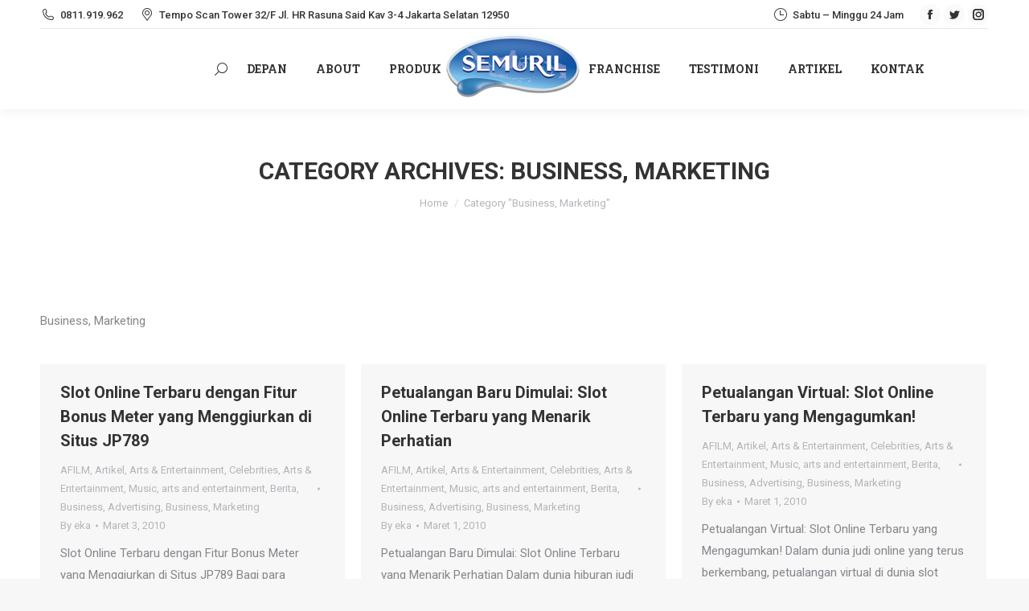

--- FILE ---
content_type: text/html; charset=UTF-8
request_url: https://semuril.com/category/businessmarketing/
body_size: 13614
content:
<!DOCTYPE html>
<!--[if !(IE 6) | !(IE 7) | !(IE 8)  ]><!-->
<html lang="id" class="no-js">
<!--<![endif]-->
<head>
	<meta charset="UTF-8" />
		<meta name="viewport" content="width=device-width, initial-scale=1, maximum-scale=1, user-scalable=0">
		<meta name="theme-color" content="#1ebbf0"/>	<link rel="profile" href="https://gmpg.org/xfn/11" />
	<title>Business, Marketing &#8211; SEMURIL</title>
<meta name='robots' content='max-image-preview:large' />
<link rel='dns-prefetch' href='//maps.googleapis.com' />
<link rel='dns-prefetch' href='//fonts.googleapis.com' />
<link rel="alternate" type="application/rss+xml" title="SEMURIL &raquo; Feed" href="https://semuril.com/feed/" />
<link rel="alternate" type="application/rss+xml" title="SEMURIL &raquo; Umpan Komentar" href="https://semuril.com/comments/feed/" />
<link rel="alternate" type="application/rss+xml" title="SEMURIL &raquo; Business, Marketing Umpan Kategori" href="https://semuril.com/category/businessmarketing/feed/" />
<script type="text/javascript">
window._wpemojiSettings = {"baseUrl":"https:\/\/s.w.org\/images\/core\/emoji\/14.0.0\/72x72\/","ext":".png","svgUrl":"https:\/\/s.w.org\/images\/core\/emoji\/14.0.0\/svg\/","svgExt":".svg","source":{"concatemoji":"https:\/\/semuril.com\/wp-includes\/js\/wp-emoji-release.min.js?ver=312b2a9403bc50e9202aa24e5d3de228"}};
/*! This file is auto-generated */
!function(i,n){var o,s,e;function c(e){try{var t={supportTests:e,timestamp:(new Date).valueOf()};sessionStorage.setItem(o,JSON.stringify(t))}catch(e){}}function p(e,t,n){e.clearRect(0,0,e.canvas.width,e.canvas.height),e.fillText(t,0,0);var t=new Uint32Array(e.getImageData(0,0,e.canvas.width,e.canvas.height).data),r=(e.clearRect(0,0,e.canvas.width,e.canvas.height),e.fillText(n,0,0),new Uint32Array(e.getImageData(0,0,e.canvas.width,e.canvas.height).data));return t.every(function(e,t){return e===r[t]})}function u(e,t,n){switch(t){case"flag":return n(e,"\ud83c\udff3\ufe0f\u200d\u26a7\ufe0f","\ud83c\udff3\ufe0f\u200b\u26a7\ufe0f")?!1:!n(e,"\ud83c\uddfa\ud83c\uddf3","\ud83c\uddfa\u200b\ud83c\uddf3")&&!n(e,"\ud83c\udff4\udb40\udc67\udb40\udc62\udb40\udc65\udb40\udc6e\udb40\udc67\udb40\udc7f","\ud83c\udff4\u200b\udb40\udc67\u200b\udb40\udc62\u200b\udb40\udc65\u200b\udb40\udc6e\u200b\udb40\udc67\u200b\udb40\udc7f");case"emoji":return!n(e,"\ud83e\udef1\ud83c\udffb\u200d\ud83e\udef2\ud83c\udfff","\ud83e\udef1\ud83c\udffb\u200b\ud83e\udef2\ud83c\udfff")}return!1}function f(e,t,n){var r="undefined"!=typeof WorkerGlobalScope&&self instanceof WorkerGlobalScope?new OffscreenCanvas(300,150):i.createElement("canvas"),a=r.getContext("2d",{willReadFrequently:!0}),o=(a.textBaseline="top",a.font="600 32px Arial",{});return e.forEach(function(e){o[e]=t(a,e,n)}),o}function t(e){var t=i.createElement("script");t.src=e,t.defer=!0,i.head.appendChild(t)}"undefined"!=typeof Promise&&(o="wpEmojiSettingsSupports",s=["flag","emoji"],n.supports={everything:!0,everythingExceptFlag:!0},e=new Promise(function(e){i.addEventListener("DOMContentLoaded",e,{once:!0})}),new Promise(function(t){var n=function(){try{var e=JSON.parse(sessionStorage.getItem(o));if("object"==typeof e&&"number"==typeof e.timestamp&&(new Date).valueOf()<e.timestamp+604800&&"object"==typeof e.supportTests)return e.supportTests}catch(e){}return null}();if(!n){if("undefined"!=typeof Worker&&"undefined"!=typeof OffscreenCanvas&&"undefined"!=typeof URL&&URL.createObjectURL&&"undefined"!=typeof Blob)try{var e="postMessage("+f.toString()+"("+[JSON.stringify(s),u.toString(),p.toString()].join(",")+"));",r=new Blob([e],{type:"text/javascript"}),a=new Worker(URL.createObjectURL(r),{name:"wpTestEmojiSupports"});return void(a.onmessage=function(e){c(n=e.data),a.terminate(),t(n)})}catch(e){}c(n=f(s,u,p))}t(n)}).then(function(e){for(var t in e)n.supports[t]=e[t],n.supports.everything=n.supports.everything&&n.supports[t],"flag"!==t&&(n.supports.everythingExceptFlag=n.supports.everythingExceptFlag&&n.supports[t]);n.supports.everythingExceptFlag=n.supports.everythingExceptFlag&&!n.supports.flag,n.DOMReady=!1,n.readyCallback=function(){n.DOMReady=!0}}).then(function(){return e}).then(function(){var e;n.supports.everything||(n.readyCallback(),(e=n.source||{}).concatemoji?t(e.concatemoji):e.wpemoji&&e.twemoji&&(t(e.twemoji),t(e.wpemoji)))}))}((window,document),window._wpemojiSettings);
</script>
<style type="text/css">
img.wp-smiley,
img.emoji {
	display: inline !important;
	border: none !important;
	box-shadow: none !important;
	height: 1em !important;
	width: 1em !important;
	margin: 0 0.07em !important;
	vertical-align: -0.1em !important;
	background: none !important;
	padding: 0 !important;
}
</style>
	<link rel='stylesheet' id='wp-block-library-css' href='https://semuril.com/wp-includes/css/dist/block-library/style.min.css?ver=312b2a9403bc50e9202aa24e5d3de228' type='text/css' media='all' />
<style id='wp-block-library-theme-inline-css' type='text/css'>
.wp-block-audio figcaption{color:#555;font-size:13px;text-align:center}.is-dark-theme .wp-block-audio figcaption{color:hsla(0,0%,100%,.65)}.wp-block-audio{margin:0 0 1em}.wp-block-code{border:1px solid #ccc;border-radius:4px;font-family:Menlo,Consolas,monaco,monospace;padding:.8em 1em}.wp-block-embed figcaption{color:#555;font-size:13px;text-align:center}.is-dark-theme .wp-block-embed figcaption{color:hsla(0,0%,100%,.65)}.wp-block-embed{margin:0 0 1em}.blocks-gallery-caption{color:#555;font-size:13px;text-align:center}.is-dark-theme .blocks-gallery-caption{color:hsla(0,0%,100%,.65)}.wp-block-image figcaption{color:#555;font-size:13px;text-align:center}.is-dark-theme .wp-block-image figcaption{color:hsla(0,0%,100%,.65)}.wp-block-image{margin:0 0 1em}.wp-block-pullquote{border-bottom:4px solid;border-top:4px solid;color:currentColor;margin-bottom:1.75em}.wp-block-pullquote cite,.wp-block-pullquote footer,.wp-block-pullquote__citation{color:currentColor;font-size:.8125em;font-style:normal;text-transform:uppercase}.wp-block-quote{border-left:.25em solid;margin:0 0 1.75em;padding-left:1em}.wp-block-quote cite,.wp-block-quote footer{color:currentColor;font-size:.8125em;font-style:normal;position:relative}.wp-block-quote.has-text-align-right{border-left:none;border-right:.25em solid;padding-left:0;padding-right:1em}.wp-block-quote.has-text-align-center{border:none;padding-left:0}.wp-block-quote.is-large,.wp-block-quote.is-style-large,.wp-block-quote.is-style-plain{border:none}.wp-block-search .wp-block-search__label{font-weight:700}.wp-block-search__button{border:1px solid #ccc;padding:.375em .625em}:where(.wp-block-group.has-background){padding:1.25em 2.375em}.wp-block-separator.has-css-opacity{opacity:.4}.wp-block-separator{border:none;border-bottom:2px solid;margin-left:auto;margin-right:auto}.wp-block-separator.has-alpha-channel-opacity{opacity:1}.wp-block-separator:not(.is-style-wide):not(.is-style-dots){width:100px}.wp-block-separator.has-background:not(.is-style-dots){border-bottom:none;height:1px}.wp-block-separator.has-background:not(.is-style-wide):not(.is-style-dots){height:2px}.wp-block-table{margin:0 0 1em}.wp-block-table td,.wp-block-table th{word-break:normal}.wp-block-table figcaption{color:#555;font-size:13px;text-align:center}.is-dark-theme .wp-block-table figcaption{color:hsla(0,0%,100%,.65)}.wp-block-video figcaption{color:#555;font-size:13px;text-align:center}.is-dark-theme .wp-block-video figcaption{color:hsla(0,0%,100%,.65)}.wp-block-video{margin:0 0 1em}.wp-block-template-part.has-background{margin-bottom:0;margin-top:0;padding:1.25em 2.375em}
</style>
<style id='classic-theme-styles-inline-css' type='text/css'>
/*! This file is auto-generated */
.wp-block-button__link{color:#fff;background-color:#32373c;border-radius:9999px;box-shadow:none;text-decoration:none;padding:calc(.667em + 2px) calc(1.333em + 2px);font-size:1.125em}.wp-block-file__button{background:#32373c;color:#fff;text-decoration:none}
</style>
<style id='global-styles-inline-css' type='text/css'>
body{--wp--preset--color--black: #000000;--wp--preset--color--cyan-bluish-gray: #abb8c3;--wp--preset--color--white: #FFF;--wp--preset--color--pale-pink: #f78da7;--wp--preset--color--vivid-red: #cf2e2e;--wp--preset--color--luminous-vivid-orange: #ff6900;--wp--preset--color--luminous-vivid-amber: #fcb900;--wp--preset--color--light-green-cyan: #7bdcb5;--wp--preset--color--vivid-green-cyan: #00d084;--wp--preset--color--pale-cyan-blue: #8ed1fc;--wp--preset--color--vivid-cyan-blue: #0693e3;--wp--preset--color--vivid-purple: #9b51e0;--wp--preset--color--accent: #1ebbf0;--wp--preset--color--dark-gray: #111;--wp--preset--color--light-gray: #767676;--wp--preset--gradient--vivid-cyan-blue-to-vivid-purple: linear-gradient(135deg,rgba(6,147,227,1) 0%,rgb(155,81,224) 100%);--wp--preset--gradient--light-green-cyan-to-vivid-green-cyan: linear-gradient(135deg,rgb(122,220,180) 0%,rgb(0,208,130) 100%);--wp--preset--gradient--luminous-vivid-amber-to-luminous-vivid-orange: linear-gradient(135deg,rgba(252,185,0,1) 0%,rgba(255,105,0,1) 100%);--wp--preset--gradient--luminous-vivid-orange-to-vivid-red: linear-gradient(135deg,rgba(255,105,0,1) 0%,rgb(207,46,46) 100%);--wp--preset--gradient--very-light-gray-to-cyan-bluish-gray: linear-gradient(135deg,rgb(238,238,238) 0%,rgb(169,184,195) 100%);--wp--preset--gradient--cool-to-warm-spectrum: linear-gradient(135deg,rgb(74,234,220) 0%,rgb(151,120,209) 20%,rgb(207,42,186) 40%,rgb(238,44,130) 60%,rgb(251,105,98) 80%,rgb(254,248,76) 100%);--wp--preset--gradient--blush-light-purple: linear-gradient(135deg,rgb(255,206,236) 0%,rgb(152,150,240) 100%);--wp--preset--gradient--blush-bordeaux: linear-gradient(135deg,rgb(254,205,165) 0%,rgb(254,45,45) 50%,rgb(107,0,62) 100%);--wp--preset--gradient--luminous-dusk: linear-gradient(135deg,rgb(255,203,112) 0%,rgb(199,81,192) 50%,rgb(65,88,208) 100%);--wp--preset--gradient--pale-ocean: linear-gradient(135deg,rgb(255,245,203) 0%,rgb(182,227,212) 50%,rgb(51,167,181) 100%);--wp--preset--gradient--electric-grass: linear-gradient(135deg,rgb(202,248,128) 0%,rgb(113,206,126) 100%);--wp--preset--gradient--midnight: linear-gradient(135deg,rgb(2,3,129) 0%,rgb(40,116,252) 100%);--wp--preset--font-size--small: 13px;--wp--preset--font-size--medium: 20px;--wp--preset--font-size--large: 36px;--wp--preset--font-size--x-large: 42px;--wp--preset--spacing--20: 0.44rem;--wp--preset--spacing--30: 0.67rem;--wp--preset--spacing--40: 1rem;--wp--preset--spacing--50: 1.5rem;--wp--preset--spacing--60: 2.25rem;--wp--preset--spacing--70: 3.38rem;--wp--preset--spacing--80: 5.06rem;--wp--preset--shadow--natural: 6px 6px 9px rgba(0, 0, 0, 0.2);--wp--preset--shadow--deep: 12px 12px 50px rgba(0, 0, 0, 0.4);--wp--preset--shadow--sharp: 6px 6px 0px rgba(0, 0, 0, 0.2);--wp--preset--shadow--outlined: 6px 6px 0px -3px rgba(255, 255, 255, 1), 6px 6px rgba(0, 0, 0, 1);--wp--preset--shadow--crisp: 6px 6px 0px rgba(0, 0, 0, 1);}:where(.is-layout-flex){gap: 0.5em;}:where(.is-layout-grid){gap: 0.5em;}body .is-layout-flow > .alignleft{float: left;margin-inline-start: 0;margin-inline-end: 2em;}body .is-layout-flow > .alignright{float: right;margin-inline-start: 2em;margin-inline-end: 0;}body .is-layout-flow > .aligncenter{margin-left: auto !important;margin-right: auto !important;}body .is-layout-constrained > .alignleft{float: left;margin-inline-start: 0;margin-inline-end: 2em;}body .is-layout-constrained > .alignright{float: right;margin-inline-start: 2em;margin-inline-end: 0;}body .is-layout-constrained > .aligncenter{margin-left: auto !important;margin-right: auto !important;}body .is-layout-constrained > :where(:not(.alignleft):not(.alignright):not(.alignfull)){max-width: var(--wp--style--global--content-size);margin-left: auto !important;margin-right: auto !important;}body .is-layout-constrained > .alignwide{max-width: var(--wp--style--global--wide-size);}body .is-layout-flex{display: flex;}body .is-layout-flex{flex-wrap: wrap;align-items: center;}body .is-layout-flex > *{margin: 0;}body .is-layout-grid{display: grid;}body .is-layout-grid > *{margin: 0;}:where(.wp-block-columns.is-layout-flex){gap: 2em;}:where(.wp-block-columns.is-layout-grid){gap: 2em;}:where(.wp-block-post-template.is-layout-flex){gap: 1.25em;}:where(.wp-block-post-template.is-layout-grid){gap: 1.25em;}.has-black-color{color: var(--wp--preset--color--black) !important;}.has-cyan-bluish-gray-color{color: var(--wp--preset--color--cyan-bluish-gray) !important;}.has-white-color{color: var(--wp--preset--color--white) !important;}.has-pale-pink-color{color: var(--wp--preset--color--pale-pink) !important;}.has-vivid-red-color{color: var(--wp--preset--color--vivid-red) !important;}.has-luminous-vivid-orange-color{color: var(--wp--preset--color--luminous-vivid-orange) !important;}.has-luminous-vivid-amber-color{color: var(--wp--preset--color--luminous-vivid-amber) !important;}.has-light-green-cyan-color{color: var(--wp--preset--color--light-green-cyan) !important;}.has-vivid-green-cyan-color{color: var(--wp--preset--color--vivid-green-cyan) !important;}.has-pale-cyan-blue-color{color: var(--wp--preset--color--pale-cyan-blue) !important;}.has-vivid-cyan-blue-color{color: var(--wp--preset--color--vivid-cyan-blue) !important;}.has-vivid-purple-color{color: var(--wp--preset--color--vivid-purple) !important;}.has-black-background-color{background-color: var(--wp--preset--color--black) !important;}.has-cyan-bluish-gray-background-color{background-color: var(--wp--preset--color--cyan-bluish-gray) !important;}.has-white-background-color{background-color: var(--wp--preset--color--white) !important;}.has-pale-pink-background-color{background-color: var(--wp--preset--color--pale-pink) !important;}.has-vivid-red-background-color{background-color: var(--wp--preset--color--vivid-red) !important;}.has-luminous-vivid-orange-background-color{background-color: var(--wp--preset--color--luminous-vivid-orange) !important;}.has-luminous-vivid-amber-background-color{background-color: var(--wp--preset--color--luminous-vivid-amber) !important;}.has-light-green-cyan-background-color{background-color: var(--wp--preset--color--light-green-cyan) !important;}.has-vivid-green-cyan-background-color{background-color: var(--wp--preset--color--vivid-green-cyan) !important;}.has-pale-cyan-blue-background-color{background-color: var(--wp--preset--color--pale-cyan-blue) !important;}.has-vivid-cyan-blue-background-color{background-color: var(--wp--preset--color--vivid-cyan-blue) !important;}.has-vivid-purple-background-color{background-color: var(--wp--preset--color--vivid-purple) !important;}.has-black-border-color{border-color: var(--wp--preset--color--black) !important;}.has-cyan-bluish-gray-border-color{border-color: var(--wp--preset--color--cyan-bluish-gray) !important;}.has-white-border-color{border-color: var(--wp--preset--color--white) !important;}.has-pale-pink-border-color{border-color: var(--wp--preset--color--pale-pink) !important;}.has-vivid-red-border-color{border-color: var(--wp--preset--color--vivid-red) !important;}.has-luminous-vivid-orange-border-color{border-color: var(--wp--preset--color--luminous-vivid-orange) !important;}.has-luminous-vivid-amber-border-color{border-color: var(--wp--preset--color--luminous-vivid-amber) !important;}.has-light-green-cyan-border-color{border-color: var(--wp--preset--color--light-green-cyan) !important;}.has-vivid-green-cyan-border-color{border-color: var(--wp--preset--color--vivid-green-cyan) !important;}.has-pale-cyan-blue-border-color{border-color: var(--wp--preset--color--pale-cyan-blue) !important;}.has-vivid-cyan-blue-border-color{border-color: var(--wp--preset--color--vivid-cyan-blue) !important;}.has-vivid-purple-border-color{border-color: var(--wp--preset--color--vivid-purple) !important;}.has-vivid-cyan-blue-to-vivid-purple-gradient-background{background: var(--wp--preset--gradient--vivid-cyan-blue-to-vivid-purple) !important;}.has-light-green-cyan-to-vivid-green-cyan-gradient-background{background: var(--wp--preset--gradient--light-green-cyan-to-vivid-green-cyan) !important;}.has-luminous-vivid-amber-to-luminous-vivid-orange-gradient-background{background: var(--wp--preset--gradient--luminous-vivid-amber-to-luminous-vivid-orange) !important;}.has-luminous-vivid-orange-to-vivid-red-gradient-background{background: var(--wp--preset--gradient--luminous-vivid-orange-to-vivid-red) !important;}.has-very-light-gray-to-cyan-bluish-gray-gradient-background{background: var(--wp--preset--gradient--very-light-gray-to-cyan-bluish-gray) !important;}.has-cool-to-warm-spectrum-gradient-background{background: var(--wp--preset--gradient--cool-to-warm-spectrum) !important;}.has-blush-light-purple-gradient-background{background: var(--wp--preset--gradient--blush-light-purple) !important;}.has-blush-bordeaux-gradient-background{background: var(--wp--preset--gradient--blush-bordeaux) !important;}.has-luminous-dusk-gradient-background{background: var(--wp--preset--gradient--luminous-dusk) !important;}.has-pale-ocean-gradient-background{background: var(--wp--preset--gradient--pale-ocean) !important;}.has-electric-grass-gradient-background{background: var(--wp--preset--gradient--electric-grass) !important;}.has-midnight-gradient-background{background: var(--wp--preset--gradient--midnight) !important;}.has-small-font-size{font-size: var(--wp--preset--font-size--small) !important;}.has-medium-font-size{font-size: var(--wp--preset--font-size--medium) !important;}.has-large-font-size{font-size: var(--wp--preset--font-size--large) !important;}.has-x-large-font-size{font-size: var(--wp--preset--font-size--x-large) !important;}
.wp-block-navigation a:where(:not(.wp-element-button)){color: inherit;}
:where(.wp-block-post-template.is-layout-flex){gap: 1.25em;}:where(.wp-block-post-template.is-layout-grid){gap: 1.25em;}
:where(.wp-block-columns.is-layout-flex){gap: 2em;}:where(.wp-block-columns.is-layout-grid){gap: 2em;}
.wp-block-pullquote{font-size: 1.5em;line-height: 1.6;}
</style>
<link rel='stylesheet' id='contact-form-7-css' href='https://semuril.com/wp-content/plugins/contact-form-7/includes/css/styles.css?ver=5.8' type='text/css' media='all' />
<link rel='stylesheet' id='the7-font-css' href='https://semuril.com/wp-content/themes/dt-the7/fonts/icomoon-the7-font/icomoon-the7-font.min.css?ver=11.8.1' type='text/css' media='all' />
<link rel='stylesheet' id='the7-awesome-fonts-css' href='https://semuril.com/wp-content/themes/dt-the7/fonts/FontAwesome/css/all.min.css?ver=11.8.1' type='text/css' media='all' />
<link rel='stylesheet' id='the7-awesome-fonts-back-css' href='https://semuril.com/wp-content/themes/dt-the7/fonts/FontAwesome/back-compat.min.css?ver=11.8.1' type='text/css' media='all' />
<link rel='stylesheet' id='the7-Defaults-css' href='https://semuril.com/wp-content/uploads/smile_fonts/Defaults/Defaults.css?ver=312b2a9403bc50e9202aa24e5d3de228' type='text/css' media='all' />
<link rel='stylesheet' id='dt-web-fonts-css' href='https://fonts.googleapis.com/css?family=Roboto:400,500,600,700%7CRoboto+Slab:400,600,700' type='text/css' media='all' />
<link rel='stylesheet' id='dt-main-css' href='https://semuril.com/wp-content/themes/dt-the7/css/main.min.css?ver=11.8.1' type='text/css' media='all' />
<style id='dt-main-inline-css' type='text/css'>
body #load {
  display: block;
  height: 100%;
  overflow: hidden;
  position: fixed;
  width: 100%;
  z-index: 9901;
  opacity: 1;
  visibility: visible;
  transition: all .35s ease-out;
}
.load-wrap {
  width: 100%;
  height: 100%;
  background-position: center center;
  background-repeat: no-repeat;
  text-align: center;
  display: -ms-flexbox;
  display: -ms-flex;
  display: flex;
  -ms-align-items: center;
  -ms-flex-align: center;
  align-items: center;
  -ms-flex-flow: column wrap;
  flex-flow: column wrap;
  -ms-flex-pack: center;
  -ms-justify-content: center;
  justify-content: center;
}
.load-wrap > svg {
  position: absolute;
  top: 50%;
  left: 50%;
  transform: translate(-50%,-50%);
}
#load {
  background: var(--the7-elementor-beautiful-loading-bg,#ffffff);
  --the7-beautiful-spinner-color2: var(--the7-beautiful-spinner-color,rgba(51,51,51,0.3));
}

</style>
<link rel='stylesheet' id='the7-custom-scrollbar-css' href='https://semuril.com/wp-content/themes/dt-the7/lib/custom-scrollbar/custom-scrollbar.min.css?ver=11.8.1' type='text/css' media='all' />
<link rel='stylesheet' id='the7-wpbakery-css' href='https://semuril.com/wp-content/themes/dt-the7/css/wpbakery.min.css?ver=11.8.1' type='text/css' media='all' />
<link rel='stylesheet' id='the7-core-css' href='https://semuril.com/wp-content/plugins/dt-the7-core/assets/css/post-type.min.css?ver=2.7.6' type='text/css' media='all' />
<link rel='stylesheet' id='the7-css-vars-css' href='https://semuril.com/wp-content/uploads/the7-css/css-vars.css?ver=46a496812c47' type='text/css' media='all' />
<link rel='stylesheet' id='dt-custom-css' href='https://semuril.com/wp-content/uploads/the7-css/custom.css?ver=46a496812c47' type='text/css' media='all' />
<link rel='stylesheet' id='dt-media-css' href='https://semuril.com/wp-content/uploads/the7-css/media.css?ver=46a496812c47' type='text/css' media='all' />
<link rel='stylesheet' id='the7-mega-menu-css' href='https://semuril.com/wp-content/uploads/the7-css/mega-menu.css?ver=46a496812c47' type='text/css' media='all' />
<link rel='stylesheet' id='the7-elements-albums-portfolio-css' href='https://semuril.com/wp-content/uploads/the7-css/the7-elements-albums-portfolio.css?ver=46a496812c47' type='text/css' media='all' />
<link rel='stylesheet' id='the7-elements-css' href='https://semuril.com/wp-content/uploads/the7-css/post-type-dynamic.css?ver=46a496812c47' type='text/css' media='all' />
<link rel='stylesheet' id='style-css' href='https://semuril.com/wp-content/themes/dt-the7-child/style.css?ver=11.8.1' type='text/css' media='all' />
<link rel='stylesheet' id='ultimate-vc-addons-style-min-css' href='https://semuril.com/wp-content/plugins/Ultimate_VC_Addons/assets/min-css/ultimate.min.css?ver=3.19.11' type='text/css' media='all' />
<link rel='stylesheet' id='ultimate-vc-addons-icons-css' href='https://semuril.com/wp-content/plugins/Ultimate_VC_Addons/assets/css/icons.css?ver=3.19.11' type='text/css' media='all' />
<link rel='stylesheet' id='ultimate-vc-addons-vidcons-css' href='https://semuril.com/wp-content/plugins/Ultimate_VC_Addons/assets/fonts/vidcons.css?ver=3.19.11' type='text/css' media='all' />
<script type='text/javascript' src='https://semuril.com/wp-includes/js/jquery/jquery.min.js?ver=3.7.0' id='jquery-core-js'></script>
<script type='text/javascript' src='https://semuril.com/wp-includes/js/jquery/jquery-migrate.min.js?ver=3.4.1' id='jquery-migrate-js'></script>
<script type='text/javascript' id='dt-above-fold-js-extra'>
/* <![CDATA[ */
var dtLocal = {"themeUrl":"https:\/\/semuril.com\/wp-content\/themes\/dt-the7","passText":"To view this protected post, enter the password below:","moreButtonText":{"loading":"Loading...","loadMore":"Load more"},"postID":"3162","ajaxurl":"https:\/\/semuril.com\/wp-admin\/admin-ajax.php","REST":{"baseUrl":"https:\/\/semuril.com\/wp-json\/the7\/v1","endpoints":{"sendMail":"\/send-mail"}},"contactMessages":{"required":"One or more fields have an error. Please check and try again.","terms":"Please accept the privacy policy.","fillTheCaptchaError":"Please, fill the captcha."},"captchaSiteKey":"","ajaxNonce":"f652f7bdcc","pageData":{"type":"archive","template":"archive","layout":"masonry"},"themeSettings":{"smoothScroll":"off","lazyLoading":false,"desktopHeader":{"height":100},"ToggleCaptionEnabled":"disabled","ToggleCaption":"Navigation","floatingHeader":{"showAfter":94,"showMenu":true,"height":60,"logo":{"showLogo":true,"html":"<img class=\" preload-me\" src=\"https:\/\/semuril.com\/wp-content\/uploads\/2017\/08\/logo-3.png\" srcset=\"https:\/\/semuril.com\/wp-content\/uploads\/2017\/08\/logo-3.png 170w, https:\/\/semuril.com\/wp-content\/uploads\/2017\/08\/logo.png 842w\" width=\"170\" height=\"94\"   sizes=\"170px\" alt=\"SEMURIL\" \/>","url":"https:\/\/semuril.com\/"}},"topLine":{"floatingTopLine":{"logo":{"showLogo":false,"html":""}}},"mobileHeader":{"firstSwitchPoint":990,"secondSwitchPoint":778,"firstSwitchPointHeight":90,"secondSwitchPointHeight":60,"mobileToggleCaptionEnabled":"disabled","mobileToggleCaption":"Menu"},"stickyMobileHeaderFirstSwitch":{"logo":{"html":"<img class=\" preload-me\" src=\"https:\/\/semuril.com\/wp-content\/uploads\/2017\/08\/logo-3.png\" srcset=\"https:\/\/semuril.com\/wp-content\/uploads\/2017\/08\/logo-3.png 170w, https:\/\/semuril.com\/wp-content\/uploads\/2017\/08\/logo.png 842w\" width=\"170\" height=\"94\"   sizes=\"170px\" alt=\"SEMURIL\" \/>"}},"stickyMobileHeaderSecondSwitch":{"logo":{"html":"<img class=\" preload-me\" src=\"https:\/\/semuril.com\/wp-content\/uploads\/2017\/08\/logo-3.png\" srcset=\"https:\/\/semuril.com\/wp-content\/uploads\/2017\/08\/logo-3.png 170w, https:\/\/semuril.com\/wp-content\/uploads\/2017\/08\/logo.png 842w\" width=\"170\" height=\"94\"   sizes=\"170px\" alt=\"SEMURIL\" \/>"}},"sidebar":{"switchPoint":990},"boxedWidth":"1340px"},"VCMobileScreenWidth":"768"};
var dtShare = {"shareButtonText":{"facebook":"Share on Facebook","twitter":"Tweet","pinterest":"Pin it","linkedin":"Share on Linkedin","whatsapp":"Share on Whatsapp"},"overlayOpacity":"85"};
/* ]]> */
</script>
<script type='text/javascript' src='https://semuril.com/wp-content/themes/dt-the7/js/above-the-fold.min.js?ver=11.8.1' id='dt-above-fold-js'></script>
<script type='text/javascript' src='https://semuril.com/wp-content/plugins/Ultimate_VC_Addons/assets/min-js/modernizr-custom.min.js?ver=3.19.11' id='ultimate-vc-addons-modernizr-js'></script>
<script type='text/javascript' src='https://semuril.com/wp-content/plugins/Ultimate_VC_Addons/assets/min-js/jquery-ui.min.js?ver=3.19.11' id='jquery_ui-js'></script>
<script type='text/javascript' src='https://maps.googleapis.com/maps/api/js' id='ultimate-vc-addons-googleapis-js'></script>
<script type='text/javascript' src='https://semuril.com/wp-includes/js/jquery/ui/core.min.js?ver=1.13.2' id='jquery-ui-core-js'></script>
<script type='text/javascript' src='https://semuril.com/wp-includes/js/jquery/ui/mouse.min.js?ver=1.13.2' id='jquery-ui-mouse-js'></script>
<script type='text/javascript' src='https://semuril.com/wp-includes/js/jquery/ui/slider.min.js?ver=1.13.2' id='jquery-ui-slider-js'></script>
<script type='text/javascript' src='https://semuril.com/wp-content/plugins/Ultimate_VC_Addons/assets/min-js/jquery-ui-labeledslider.min.js?ver=3.19.11' id='ultimate-vc-addons_range_tick-js'></script>
<script type='text/javascript' src='https://semuril.com/wp-content/plugins/Ultimate_VC_Addons/assets/min-js/ultimate.min.js?ver=3.19.11' id='ultimate-vc-addons-script-js'></script>
<script type='text/javascript' src='https://semuril.com/wp-content/plugins/Ultimate_VC_Addons/assets/min-js/modal-all.min.js?ver=3.19.11' id='ultimate-vc-addons-modal-all-js'></script>
<script type='text/javascript' src='https://semuril.com/wp-content/plugins/Ultimate_VC_Addons/assets/min-js/jparallax.min.js?ver=3.19.11' id='ultimate-vc-addons-jquery.shake-js'></script>
<script type='text/javascript' src='https://semuril.com/wp-content/plugins/Ultimate_VC_Addons/assets/min-js/vhparallax.min.js?ver=3.19.11' id='ultimate-vc-addons-jquery.vhparallax-js'></script>
<script type='text/javascript' src='https://semuril.com/wp-content/plugins/Ultimate_VC_Addons/assets/min-js/ultimate_bg.min.js?ver=3.19.11' id='ultimate-vc-addons-row-bg-js'></script>
<script type='text/javascript' src='https://semuril.com/wp-content/plugins/Ultimate_VC_Addons/assets/min-js/mb-YTPlayer.min.js?ver=3.19.11' id='ultimate-vc-addons-jquery.ytplayer-js'></script>
<link rel="https://api.w.org/" href="https://semuril.com/wp-json/" /><link rel="alternate" type="application/json" href="https://semuril.com/wp-json/wp/v2/categories/466" /><link rel="EditURI" type="application/rsd+xml" title="RSD" href="https://semuril.com/xmlrpc.php?rsd" />
<style type="text/css">.recentcomments a{display:inline !important;padding:0 !important;margin:0 !important;}</style><meta name="generator" content="Powered by WPBakery Page Builder - drag and drop page builder for WordPress."/>
<meta name="generator" content="Powered by Slider Revolution 6.5.12 - responsive, Mobile-Friendly Slider Plugin for WordPress with comfortable drag and drop interface." />
<script type="text/javascript" id="the7-loader-script">
document.addEventListener("DOMContentLoaded", function(event) {
	var load = document.getElementById("load");
	if(!load.classList.contains('loader-removed')){
		var removeLoading = setTimeout(function() {
			load.className += " loader-removed";
		}, 300);
	}
});
</script>
		<link rel="icon" href="https://semuril.com/wp-content/uploads/2022/04/cropped-favicon-32x32.png" sizes="32x32" />
<link rel="icon" href="https://semuril.com/wp-content/uploads/2022/04/cropped-favicon-192x192.png" sizes="192x192" />
<link rel="apple-touch-icon" href="https://semuril.com/wp-content/uploads/2022/04/cropped-favicon-180x180.png" />
<meta name="msapplication-TileImage" content="https://semuril.com/wp-content/uploads/2022/04/cropped-favicon-270x270.png" />
<script>function setREVStartSize(e){
			//window.requestAnimationFrame(function() {
				window.RSIW = window.RSIW===undefined ? window.innerWidth : window.RSIW;
				window.RSIH = window.RSIH===undefined ? window.innerHeight : window.RSIH;
				try {
					var pw = document.getElementById(e.c).parentNode.offsetWidth,
						newh;
					pw = pw===0 || isNaN(pw) ? window.RSIW : pw;
					e.tabw = e.tabw===undefined ? 0 : parseInt(e.tabw);
					e.thumbw = e.thumbw===undefined ? 0 : parseInt(e.thumbw);
					e.tabh = e.tabh===undefined ? 0 : parseInt(e.tabh);
					e.thumbh = e.thumbh===undefined ? 0 : parseInt(e.thumbh);
					e.tabhide = e.tabhide===undefined ? 0 : parseInt(e.tabhide);
					e.thumbhide = e.thumbhide===undefined ? 0 : parseInt(e.thumbhide);
					e.mh = e.mh===undefined || e.mh=="" || e.mh==="auto" ? 0 : parseInt(e.mh,0);
					if(e.layout==="fullscreen" || e.l==="fullscreen")
						newh = Math.max(e.mh,window.RSIH);
					else{
						e.gw = Array.isArray(e.gw) ? e.gw : [e.gw];
						for (var i in e.rl) if (e.gw[i]===undefined || e.gw[i]===0) e.gw[i] = e.gw[i-1];
						e.gh = e.el===undefined || e.el==="" || (Array.isArray(e.el) && e.el.length==0)? e.gh : e.el;
						e.gh = Array.isArray(e.gh) ? e.gh : [e.gh];
						for (var i in e.rl) if (e.gh[i]===undefined || e.gh[i]===0) e.gh[i] = e.gh[i-1];
											
						var nl = new Array(e.rl.length),
							ix = 0,
							sl;
						e.tabw = e.tabhide>=pw ? 0 : e.tabw;
						e.thumbw = e.thumbhide>=pw ? 0 : e.thumbw;
						e.tabh = e.tabhide>=pw ? 0 : e.tabh;
						e.thumbh = e.thumbhide>=pw ? 0 : e.thumbh;
						for (var i in e.rl) nl[i] = e.rl[i]<window.RSIW ? 0 : e.rl[i];
						sl = nl[0];
						for (var i in nl) if (sl>nl[i] && nl[i]>0) { sl = nl[i]; ix=i;}
						var m = pw>(e.gw[ix]+e.tabw+e.thumbw) ? 1 : (pw-(e.tabw+e.thumbw)) / (e.gw[ix]);
						newh =  (e.gh[ix] * m) + (e.tabh + e.thumbh);
					}
					var el = document.getElementById(e.c);
					if (el!==null && el) el.style.height = newh+"px";
					el = document.getElementById(e.c+"_wrapper");
					if (el!==null && el) {
						el.style.height = newh+"px";
						el.style.display = "block";
					}
				} catch(e){
					console.log("Failure at Presize of Slider:" + e)
				}
			//});
		  };</script>
<noscript><style> .wpb_animate_when_almost_visible { opacity: 1; }</style></noscript></head>
<body data-rsssl=1 id="the7-body" class="archive category category-businessmarketing category-466 wp-embed-responsive the7-core-ver-2.7.6 layout-masonry description-under-image dt-responsive-on right-mobile-menu-close-icon ouside-menu-close-icon mobile-hamburger-close-bg-enable mobile-hamburger-close-bg-hover-enable  fade-medium-mobile-menu-close-icon fade-medium-menu-close-icon accent-gradient srcset-enabled btn-flat custom-btn-color custom-btn-hover-color phantom-fade phantom-shadow-decoration phantom-custom-logo-on floating-mobile-menu-icon top-header first-switch-logo-left first-switch-menu-right second-switch-logo-left second-switch-menu-right right-mobile-menu layzr-loading-on popup-message-style the7-ver-11.8.1 dt-fa-compatibility wpb-js-composer js-comp-ver-6.8.0 vc_responsive">
<!-- The7 11.8.1 -->
<div id="load" class="spinner-loader">
	<div class="load-wrap"><style type="text/css">
    [class*="the7-spinner-animate-"]{
        animation: spinner-animation 1s cubic-bezier(1,1,1,1) infinite;
        x:46.5px;
        y:40px;
        width:7px;
        height:20px;
        fill:var(--the7-beautiful-spinner-color2);
        opacity: 0.2;
    }
    .the7-spinner-animate-2{
        animation-delay: 0.083s;
    }
    .the7-spinner-animate-3{
        animation-delay: 0.166s;
    }
    .the7-spinner-animate-4{
         animation-delay: 0.25s;
    }
    .the7-spinner-animate-5{
         animation-delay: 0.33s;
    }
    .the7-spinner-animate-6{
         animation-delay: 0.416s;
    }
    .the7-spinner-animate-7{
         animation-delay: 0.5s;
    }
    .the7-spinner-animate-8{
         animation-delay: 0.58s;
    }
    .the7-spinner-animate-9{
         animation-delay: 0.666s;
    }
    .the7-spinner-animate-10{
         animation-delay: 0.75s;
    }
    .the7-spinner-animate-11{
        animation-delay: 0.83s;
    }
    .the7-spinner-animate-12{
        animation-delay: 0.916s;
    }
    @keyframes spinner-animation{
        from {
            opacity: 1;
        }
        to{
            opacity: 0;
        }
    }
</style>
<svg width="75px" height="75px" xmlns="http://www.w3.org/2000/svg" viewBox="0 0 100 100" preserveAspectRatio="xMidYMid">
	<rect class="the7-spinner-animate-1" rx="5" ry="5" transform="rotate(0 50 50) translate(0 -30)"></rect>
	<rect class="the7-spinner-animate-2" rx="5" ry="5" transform="rotate(30 50 50) translate(0 -30)"></rect>
	<rect class="the7-spinner-animate-3" rx="5" ry="5" transform="rotate(60 50 50) translate(0 -30)"></rect>
	<rect class="the7-spinner-animate-4" rx="5" ry="5" transform="rotate(90 50 50) translate(0 -30)"></rect>
	<rect class="the7-spinner-animate-5" rx="5" ry="5" transform="rotate(120 50 50) translate(0 -30)"></rect>
	<rect class="the7-spinner-animate-6" rx="5" ry="5" transform="rotate(150 50 50) translate(0 -30)"></rect>
	<rect class="the7-spinner-animate-7" rx="5" ry="5" transform="rotate(180 50 50) translate(0 -30)"></rect>
	<rect class="the7-spinner-animate-8" rx="5" ry="5" transform="rotate(210 50 50) translate(0 -30)"></rect>
	<rect class="the7-spinner-animate-9" rx="5" ry="5" transform="rotate(240 50 50) translate(0 -30)"></rect>
	<rect class="the7-spinner-animate-10" rx="5" ry="5" transform="rotate(270 50 50) translate(0 -30)"></rect>
	<rect class="the7-spinner-animate-11" rx="5" ry="5" transform="rotate(300 50 50) translate(0 -30)"></rect>
	<rect class="the7-spinner-animate-12" rx="5" ry="5" transform="rotate(330 50 50) translate(0 -30)"></rect>
</svg></div>
</div>
<div id="page" >
	<a class="skip-link screen-reader-text" href="#content">Skip to content</a>

<div class="masthead split-header fully-inside widgets full-height shadow-decoration shadow-mobile-header-decoration small-mobile-menu-icon mobile-menu-icon-bg-on mobile-menu-icon-hover-bg-on dt-parent-menu-clickable show-sub-menu-on-hover show-mobile-logo"  role="banner">

	<div class="top-bar line-content">
	<div class="top-bar-bg" ></div>
	<div class="left-widgets mini-widgets"><span class="mini-contacts phone show-on-desktop in-top-bar-left in-menu-second-switch"><i class="fa-fw the7-mw-icon-phone"></i>0811.919.962</span><span class="mini-contacts address show-on-desktop in-top-bar-left in-menu-second-switch"><i class="fa-fw the7-mw-icon-address"></i>Tempo Scan Tower 32/F Jl. HR Rasuna Said Kav 3-4 Jakarta Selatan 12950 </span></div><div class="right-widgets mini-widgets"><span class="mini-contacts clock show-on-desktop in-top-bar-right in-menu-second-switch"><i class="fa-fw the7-mw-icon-clock"></i>Sabtu – Minggu 24 Jam</span><div class="soc-ico show-on-desktop in-top-bar-right in-menu-second-switch custom-bg disabled-border border-off hover-accent-bg hover-disabled-border  hover-border-off"><a title="Facebook page opens in new window" href="https://www.facebook.com/profile.php?id=100012357302503&amp;fref=ts" target="_blank" class="facebook"><span class="soc-font-icon"></span><span class="screen-reader-text">Facebook page opens in new window</span></a><a title="Twitter page opens in new window" href="https://twitter.com/airminumsemuril" target="_blank" class="twitter"><span class="soc-font-icon"></span><span class="screen-reader-text">Twitter page opens in new window</span></a><a title="Instagram page opens in new window" href="https://www.instagram.com/semuril/" target="_blank" class="instagram"><span class="soc-font-icon"></span><span class="screen-reader-text">Instagram page opens in new window</span></a></div></div></div>

	<header class="header-bar">

		<div class="branding">
	<div id="site-title" class="assistive-text">SEMURIL</div>
	<div id="site-description" class="assistive-text">Air Minum Sehat, Murni, Steril</div>
	<a class="" href="https://semuril.com/"><img class=" preload-me" src="https://semuril.com/wp-content/uploads/2017/08/logo-3.png" srcset="https://semuril.com/wp-content/uploads/2017/08/logo-3.png 170w, https://semuril.com/wp-content/uploads/2017/08/logo.png 842w" width="170" height="94"   sizes="170px" alt="SEMURIL" /><img class="mobile-logo preload-me" src="https://semuril.com/wp-content/uploads/2017/08/logo-3.png" srcset="https://semuril.com/wp-content/uploads/2017/08/logo-3.png 170w, https://semuril.com/wp-content/uploads/2017/08/logo.png 842w" width="170" height="94"   sizes="170px" alt="SEMURIL" /></a></div>

		<nav class="navigation">

			<ul id="split_left-menu" class="main-nav underline-decoration l-to-r-line outside-item-remove-margin"><li class="menu-item menu-item-type-post_type menu-item-object-page menu-item-home menu-item-147 first depth-0"><a href='https://semuril.com/' data-level='1'><span class="menu-item-text"><span class="menu-text">DEPAN</span></span></a></li> <li class="menu-item menu-item-type-post_type menu-item-object-page menu-item-112 depth-0"><a href='https://semuril.com/semuril/' data-level='1'><span class="menu-item-text"><span class="menu-text">ABOUT</span></span></a></li> <li class="menu-item menu-item-type-post_type menu-item-object-page menu-item-16 last depth-0"><a href='https://semuril.com/produk/' data-level='1'><span class="menu-item-text"><span class="menu-text">PRODUK</span></span></a></li> </ul>
			<div class="mini-widgets"><div class="mini-search show-on-desktop near-logo-first-switch near-logo-second-switch popup-search custom-icon"><form class="searchform mini-widget-searchform" role="search" method="get" action="https://semuril.com/">

	<div class="screen-reader-text">Search:</div>

	
		<a href="" class="submit text-disable"><i class=" mw-icon the7-mw-icon-search"></i></a>
		<div class="popup-search-wrap">
			<input type="text" class="field searchform-s" name="s" value="" placeholder="Type and hit enter …" title="Search form"/>
			<a href="" class="search-icon"><i class="the7-mw-icon-search"></i></a>
		</div>

			<input type="submit" class="assistive-text searchsubmit" value="Go!"/>
</form>
</div></div>
		</nav>

		<nav class="navigation">

			<ul id="split_right-menu" class="main-nav underline-decoration l-to-r-line outside-item-remove-margin"><li class="menu-item menu-item-type-post_type menu-item-object-page menu-item-59 first depth-0"><a href='https://semuril.com/franchise/' data-level='1'><span class="menu-item-text"><span class="menu-text">FRANCHISE</span></span></a></li> <li class="menu-item menu-item-type-post_type menu-item-object-page menu-item-444 depth-0"><a href='https://semuril.com/testimoni/' data-level='1'><span class="menu-item-text"><span class="menu-text">TESTIMONI</span></span></a></li> <li class="menu-item menu-item-type-post_type menu-item-object-page current_page_parent menu-item-33 depth-0"><a href='https://semuril.com/blog/' data-level='1'><span class="menu-item-text"><span class="menu-text">ARTIKEL</span></span></a></li> <li class="menu-item menu-item-type-post_type menu-item-object-page menu-item-35 last depth-0"><a href='https://semuril.com/kontak/' data-level='1'><span class="menu-item-text"><span class="menu-text">KONTAK</span></span></a></li> </ul>
			
		</nav>

	</header>

</div>
<div role="navigation" class="dt-mobile-header mobile-menu-show-divider">
	<div class="dt-close-mobile-menu-icon"><div class="close-line-wrap"><span class="close-line"></span><span class="close-line"></span><span class="close-line"></span></div></div>	<ul id="mobile-menu" class="mobile-main-nav">
		<li class="menu-item menu-item-type-post_type menu-item-object-page menu-item-home menu-item-58 first depth-0"><a href='https://semuril.com/' data-level='1'><span class="menu-item-text"><span class="menu-text">DEPAN</span></span></a></li> <li class="menu-item menu-item-type-post_type menu-item-object-page menu-item-39 depth-0"><a href='https://semuril.com/produk/' data-level='1'><span class="menu-item-text"><span class="menu-text">PRODUK</span></span></a></li> <li class="menu-item menu-item-type-post_type menu-item-object-page menu-item-38 depth-0"><a href='https://semuril.com/franchise/' data-level='1'><span class="menu-item-text"><span class="menu-text">FRANCHISE</span></span></a></li> <li class="menu-item menu-item-type-post_type menu-item-object-page menu-item-447 depth-0"><a href='https://semuril.com/testimoni/' data-level='1'><span class="menu-item-text"><span class="menu-text">TESTIMONI</span></span></a></li> <li class="menu-item menu-item-type-post_type menu-item-object-page current_page_parent menu-item-36 depth-0"><a href='https://semuril.com/blog/' data-level='1'><span class="menu-item-text"><span class="menu-text">ARTIKEL</span></span></a></li> <li class="menu-item menu-item-type-post_type menu-item-object-page menu-item-37 last depth-0"><a href='https://semuril.com/kontak/' data-level='1'><span class="menu-item-text"><span class="menu-text">KONTAK</span></span></a></li> 	</ul>
	<div class='mobile-mini-widgets-in-menu'></div>
</div>

		<div class="page-title title-center disabled-bg breadcrumbs-mobile-off page-title-responsive-enabled">
			<div class="wf-wrap">

				<div class="page-title-head hgroup"><h1 >Category Archives: <span>Business, Marketing</span></h1></div><div class="page-title-breadcrumbs"><div class="assistive-text">You are here:</div><ol class="breadcrumbs text-small" itemscope itemtype="https://schema.org/BreadcrumbList"><li itemprop="itemListElement" itemscope itemtype="https://schema.org/ListItem"><a itemprop="item" href="https://semuril.com/" title="Home"><span itemprop="name">Home</span></a><meta itemprop="position" content="1" /></li><li class="current" itemprop="itemListElement" itemscope itemtype="https://schema.org/ListItem"><span itemprop="name">Category "Business, Marketing"</span><meta itemprop="position" content="2" /></li></ol></div>			</div>
		</div>

		

<div id="main" class="sidebar-none sidebar-divider-vertical">

	
	<div class="main-gradient"></div>
	<div class="wf-wrap">
	<div class="wf-container-main">

	

	<!-- Content -->
	<div id="content" class="content" role="main">

		<div class="taxonomy-description"><p>Business, Marketing</p>
</div><div class="wf-container loading-effect-fade-in iso-container bg-under-post description-under-image content-align-left" data-padding="10px" data-cur-page="1" data-width="320px" data-columns="3">
<div class="wf-cell iso-item" data-post-id="3162" data-date="2010-03-03T11:18:38+07:00" data-name="Slot Online Terbaru dengan Fitur Bonus Meter yang Menggiurkan di Situs JP789">
	<article class="post no-img post-3162 type-post status-publish format-standard hentry category-afilm category-artikel category-artsentertainmentcelebrities category-artsentertainmentmusic category-artsandentertainment category-berita category-businessadvertising category-businessmarketing tag-gacor-jp789 tag-jp789 tag-jp789-alternatif tag-jp789-life tag-jp789-link-alternatif tag-jp789-login tag-jp789-login-link-alternatif tag-jp789-nexus tag-jp789-online tag-jp789-rtp tag-jp789-shop tag-jp789-shop-home tag-jp789-slot tag-jp789-slot-gacor tag-jp789-slot-link-alternatif tag-jp789-slot-login tag-jp789-slot-online tag-jp789-slot-rtp tag-jp789-thailand tag-link-alternatif-jp789 tag-link-jp789 tag-maxwin-jp789 tag-rtp-jp789 tag-rtp-jp789-slot tag-situs-jp789 tag-slot-gacor-jp789 tag-slot-jp789 tag-slot-jp789-login tag-slotgacor-jp789 category-563 category-8 category-740 category-221 category-427 category-5 category-252 category-466 bg-on fullwidth-img description-off">

		
		<div class="blog-content wf-td">
			<h3 class="entry-title"><a href="https://semuril.com/slot-online-terbaru-dengan-fitur-bonus-meter-yang-menggiurkan-di-situs-jp789/" title="Slot Online Terbaru dengan Fitur Bonus Meter yang Menggiurkan di Situs JP789" rel="bookmark">Slot Online Terbaru dengan Fitur Bonus Meter yang Menggiurkan di Situs JP789</a></h3>

			<div class="entry-meta"><span class="category-link"><a href="https://semuril.com/category/afilm/" >AFILM</a>, <a href="https://semuril.com/category/artikel/" >Artikel</a>, <a href="https://semuril.com/category/artsentertainmentcelebrities/" >Arts &amp; Entertainment, Celebrities</a>, <a href="https://semuril.com/category/artsentertainmentmusic/" >Arts &amp; Entertainment, Music</a>, <a href="https://semuril.com/category/artsandentertainment/" >arts and entertainment</a>, <a href="https://semuril.com/category/berita/" >Berita</a>, <a href="https://semuril.com/category/businessadvertising/" >Business, Advertising</a>, <a href="https://semuril.com/category/businessmarketing/" >Business, Marketing</a></span><a class="author vcard" href="https://semuril.com/author/eka/" title="View all posts by eka" rel="author">By <span class="fn">eka</span></a><a href="https://semuril.com/2010/03/03/" title="11:18 am" class="data-link" rel="bookmark"><time class="entry-date updated" datetime="2010-03-03T11:18:38+07:00">Maret 3, 2010</time></a></div><p>Slot Online Terbaru dengan Fitur Bonus Meter yang Menggiurkan di Situs JP789 Bagi para pecinta judi online, slot online telah menjadi salah satu permainan https://oxyindonesia.com/ yang paling diminati karena keseruannya yang tak tertandingi dan kesempatan untuk memenangkan hadiah besar. Sekarang, di situs JP789, Anda dapat menemukan slot online terbaru dengan fitur bonus meter yang menggiurkan. Fitur&hellip;</p>

		</div>

	</article>

</div>
<div class="wf-cell iso-item" data-post-id="2631" data-date="2010-03-01T13:48:43+07:00" data-name="Petualangan Baru Dimulai: Slot Online Terbaru yang Menarik Perhatian">
	<article class="post no-img post-2631 type-post status-publish format-standard hentry category-afilm category-artikel category-artsentertainmentcelebrities category-artsentertainmentmusic category-artsandentertainment category-berita category-businessadvertising category-businessmarketing tag-judi-online tag-judi-slot tag-pg-soft tag-pragmatic-play tag-situs-judi tag-situs-slot tag-slot tag-slot-gacor tag-slot-online category-563 category-8 category-740 category-221 category-427 category-5 category-252 category-466 bg-on fullwidth-img description-off">

		
		<div class="blog-content wf-td">
			<h3 class="entry-title"><a href="https://semuril.com/petualangan-baru-dimulai-slot-online-terbaru-yang-menarik-perhatian/" title="Petualangan Baru Dimulai: Slot Online Terbaru yang Menarik Perhatian" rel="bookmark">Petualangan Baru Dimulai: Slot Online Terbaru yang Menarik Perhatian</a></h3>

			<div class="entry-meta"><span class="category-link"><a href="https://semuril.com/category/afilm/" >AFILM</a>, <a href="https://semuril.com/category/artikel/" >Artikel</a>, <a href="https://semuril.com/category/artsentertainmentcelebrities/" >Arts &amp; Entertainment, Celebrities</a>, <a href="https://semuril.com/category/artsentertainmentmusic/" >Arts &amp; Entertainment, Music</a>, <a href="https://semuril.com/category/artsandentertainment/" >arts and entertainment</a>, <a href="https://semuril.com/category/berita/" >Berita</a>, <a href="https://semuril.com/category/businessadvertising/" >Business, Advertising</a>, <a href="https://semuril.com/category/businessmarketing/" >Business, Marketing</a></span><a class="author vcard" href="https://semuril.com/author/eka/" title="View all posts by eka" rel="author">By <span class="fn">eka</span></a><a href="https://semuril.com/2010/03/01/" title="1:48 pm" class="data-link" rel="bookmark"><time class="entry-date updated" datetime="2010-03-01T13:48:43+07:00">Maret 1, 2010</time></a></div><p>Petualangan Baru Dimulai: Slot Online Terbaru yang Menarik Perhatian Dalam dunia hiburan judi online, slot selalu menjadi primadona para pecinta taruhan. Saat ini, hadir https://puskesmasngawen.com/ petualangan baru dengan kehadiran slot online terbaru yang berhasil mencuri perhatian penggemar judi. Mari kita terjun ke dalam dunia slot online yang menarik dan penuh kejutan ini. Dengan fokus pada kata&hellip;</p>

		</div>

	</article>

</div>
<div class="wf-cell iso-item" data-post-id="2627" data-date="2010-03-01T09:15:19+07:00" data-name="Petualangan Virtual: Slot Online Terbaru yang Mengagumkan!">
	<article class="post no-img post-2627 type-post status-publish format-standard hentry category-afilm category-artikel category-artsentertainmentcelebrities category-artsentertainmentmusic category-artsandentertainment category-berita category-businessadvertising category-businessmarketing tag-judi-online tag-judi-slot tag-pg-soft tag-pragmatic-play tag-situs-judi tag-situs-slot tag-slot tag-slot-gacor tag-slot-online category-563 category-8 category-740 category-221 category-427 category-5 category-252 category-466 bg-on fullwidth-img description-off">

		
		<div class="blog-content wf-td">
			<h3 class="entry-title"><a href="https://semuril.com/petualangan-virtual-slot-online-terbaru-yang-mengagumkan/" title="Petualangan Virtual: Slot Online Terbaru yang Mengagumkan!" rel="bookmark">Petualangan Virtual: Slot Online Terbaru yang Mengagumkan!</a></h3>

			<div class="entry-meta"><span class="category-link"><a href="https://semuril.com/category/afilm/" >AFILM</a>, <a href="https://semuril.com/category/artikel/" >Artikel</a>, <a href="https://semuril.com/category/artsentertainmentcelebrities/" >Arts &amp; Entertainment, Celebrities</a>, <a href="https://semuril.com/category/artsentertainmentmusic/" >Arts &amp; Entertainment, Music</a>, <a href="https://semuril.com/category/artsandentertainment/" >arts and entertainment</a>, <a href="https://semuril.com/category/berita/" >Berita</a>, <a href="https://semuril.com/category/businessadvertising/" >Business, Advertising</a>, <a href="https://semuril.com/category/businessmarketing/" >Business, Marketing</a></span><a class="author vcard" href="https://semuril.com/author/eka/" title="View all posts by eka" rel="author">By <span class="fn">eka</span></a><a href="https://semuril.com/2010/03/01/" title="9:15 am" class="data-link" rel="bookmark"><time class="entry-date updated" datetime="2010-03-01T09:15:19+07:00">Maret 1, 2010</time></a></div><p>Petualangan Virtual: Slot Online Terbaru yang Mengagumkan! Dalam dunia judi online yang terus berkembang, petualangan virtual di dunia slot deposit pulsa tanpa potongan online terbaru menawarkan pengalaman yang mengagumkan bagi para pecinta judi. Situs slot terkini menghadirkan inovasi yang memukau, menjadikan permainan ini lebih seru dan menarik. Mari kita eksplorasi beberapa fitur dan jenis permainan&hellip;</p>

		</div>

	</article>

</div>
<div class="wf-cell iso-item" data-post-id="2126" data-date="2010-02-27T15:09:40+07:00" data-name="Menggali Harta Karun: Slot Online Terbaik dengan Fitur Bonus Luar Biasa">
	<article class="post no-img post-2126 type-post status-publish format-standard hentry category-afilm category-artikel category-artsentertainmentcelebrities category-artsentertainmentmusic category-artsandentertainment category-berita category-businessadvertising category-businessmarketing tag-judi-online tag-judi-slot tag-pg-soft tag-pragmatic-play tag-situs-judi tag-situs-slot tag-slot tag-slot-gacor tag-slot-online category-563 category-8 category-740 category-221 category-427 category-5 category-252 category-466 bg-on fullwidth-img description-off">

		
		<div class="blog-content wf-td">
			<h3 class="entry-title"><a href="https://semuril.com/menggali-harta-karun-slot-online-terbaik-dengan-fitur-bonus-luar-biasa/" title="Menggali Harta Karun: Slot Online Terbaik dengan Fitur Bonus Luar Biasa" rel="bookmark">Menggali Harta Karun: Slot Online Terbaik dengan Fitur Bonus Luar Biasa</a></h3>

			<div class="entry-meta"><span class="category-link"><a href="https://semuril.com/category/afilm/" >AFILM</a>, <a href="https://semuril.com/category/artikel/" >Artikel</a>, <a href="https://semuril.com/category/artsentertainmentcelebrities/" >Arts &amp; Entertainment, Celebrities</a>, <a href="https://semuril.com/category/artsentertainmentmusic/" >Arts &amp; Entertainment, Music</a>, <a href="https://semuril.com/category/artsandentertainment/" >arts and entertainment</a>, <a href="https://semuril.com/category/berita/" >Berita</a>, <a href="https://semuril.com/category/businessadvertising/" >Business, Advertising</a>, <a href="https://semuril.com/category/businessmarketing/" >Business, Marketing</a></span><a class="author vcard" href="https://semuril.com/author/eka/" title="View all posts by eka" rel="author">By <span class="fn">eka</span></a><a href="https://semuril.com/2010/02/27/" title="3:09 pm" class="data-link" rel="bookmark"><time class="entry-date updated" datetime="2010-02-27T15:09:40+07:00">Februari 27, 2010</time></a></div><p>Menggali Harta Karun: Slot Online Terbaik dengan Fitur Bonus Luar Biasa Dalam era digital ini, judi slot online menjadi salah satu bentuk hiburan yang slot deposit dana semakin populer di kalangan penjudi. Penggunaan teknologi membuka pintu bagi pemain untuk menggali harta karun melalui berbagai situs slot online yang menawarkan fitur bonus luar biasa. Dalam artikel&hellip;</p>

		</div>

	</article>

</div>
<div class="wf-cell iso-item" data-post-id="2070" data-date="2010-02-23T08:18:13+07:00" data-name="Petualangan Slot Terbaik: Jelajahi Situs Favorit Penggemar Mesin Slot">
	<article class="post no-img post-2070 type-post status-publish format-standard hentry category-afilm category-artikel category-artsentertainmentcelebrities category-artsentertainmentmusic category-artsandentertainment category-berita category-businessadvertising category-businessmarketing tag-gacor-jp789 tag-jp789 tag-jp789-alternatif tag-jp789-life tag-jp789-link-alternatif tag-jp789-login tag-jp789-login-link-alternatif tag-jp789-nexus tag-jp789-online tag-jp789-rtp tag-jp789-shop tag-jp789-shop-home tag-jp789-slot tag-jp789-slot-gacor tag-jp789-slot-link-alternatif tag-jp789-slot-login tag-jp789-slot-online tag-jp789-slot-rtp tag-jp789-thailand tag-link-alternatif-jp789 tag-link-jp789 tag-maxwin-jp789 tag-rtp-jp789 tag-rtp-jp789-slot tag-situs-jp789 tag-slot-gacor-jp789 tag-slot-jp789 tag-slot-jp789-login tag-slotgacor-jp789 category-563 category-8 category-740 category-221 category-427 category-5 category-252 category-466 bg-on fullwidth-img description-off">

		
		<div class="blog-content wf-td">
			<h3 class="entry-title"><a href="https://semuril.com/petualangan-slot-terbaik-jelajahi-situs-favorit-penggemar-mesin-slot/" title="Petualangan Slot Terbaik: Jelajahi Situs Favorit Penggemar Mesin Slot" rel="bookmark">Petualangan Slot Terbaik: Jelajahi Situs Favorit Penggemar Mesin Slot</a></h3>

			<div class="entry-meta"><span class="category-link"><a href="https://semuril.com/category/afilm/" >AFILM</a>, <a href="https://semuril.com/category/artikel/" >Artikel</a>, <a href="https://semuril.com/category/artsentertainmentcelebrities/" >Arts &amp; Entertainment, Celebrities</a>, <a href="https://semuril.com/category/artsentertainmentmusic/" >Arts &amp; Entertainment, Music</a>, <a href="https://semuril.com/category/artsandentertainment/" >arts and entertainment</a>, <a href="https://semuril.com/category/berita/" >Berita</a>, <a href="https://semuril.com/category/businessadvertising/" >Business, Advertising</a>, <a href="https://semuril.com/category/businessmarketing/" >Business, Marketing</a></span><a class="author vcard" href="https://semuril.com/author/eka/" title="View all posts by eka" rel="author">By <span class="fn">eka</span></a><a href="https://semuril.com/2010/02/23/" title="8:18 am" class="data-link" rel="bookmark"><time class="entry-date updated" datetime="2010-02-23T08:18:13+07:00">Februari 23, 2010</time></a></div><p>Petualangan Slot Terbaik: Jelajahi Situs Favorit Penggemar Mesin Slot Mesin slot telah menjadi ikon dalam dunia perjudian online, dan jp789 link alternatif untuk para penggemar petualangan slot, situs jp789 adalah tempat yang tepat. Dengan berbagai fitur menarik, permainan berkualitas tinggi, dan keamanan terjamin, jp789 slot adalah pintu gerbang menuju petualangan slot terbaik. Eksplore Ragam Permainan Slot&hellip;</p>

		</div>

	</article>

</div></div>
	</div><!-- #content -->

	

			</div><!-- .wf-container -->
		</div><!-- .wf-wrap -->

	
	</div><!-- #main -->

	


	<!-- !Footer -->
	<footer id="footer" class="footer solid-bg">

		
<!-- !Bottom-bar -->
<div id="bottom-bar" class="logo-left" role="contentinfo">
    <div class="wf-wrap">
        <div class="wf-container-bottom">

			<div id="branding-bottom"><a class="" href="https://semuril.com/"><img class=" preload-me" src="https://semuril.com/wp-content/uploads/2017/08/logo-4.png" srcset="https://semuril.com/wp-content/uploads/2017/08/logo-4.png 70w, https://semuril.com/wp-content/uploads/2017/08/logo.png 842w" width="70" height="39"   sizes="70px" alt="SEMURIL" /></a></div>
                <div class="wf-float-left">

					Air Minum Sehat, Murni, Steril
                </div>

			
            <div class="wf-float-right">

				<div class="mini-nav"><ul id="bottom-menu"><li class="menu-item menu-item-type-post_type menu-item-object-page menu-item-home menu-item-58 first depth-0"><a href='https://semuril.com/' data-level='1'><span class="menu-item-text"><span class="menu-text">DEPAN</span></span></a></li> <li class="menu-item menu-item-type-post_type menu-item-object-page menu-item-39 depth-0"><a href='https://semuril.com/produk/' data-level='1'><span class="menu-item-text"><span class="menu-text">PRODUK</span></span></a></li> <li class="menu-item menu-item-type-post_type menu-item-object-page menu-item-38 depth-0"><a href='https://semuril.com/franchise/' data-level='1'><span class="menu-item-text"><span class="menu-text">FRANCHISE</span></span></a></li> <li class="menu-item menu-item-type-post_type menu-item-object-page menu-item-447 depth-0"><a href='https://semuril.com/testimoni/' data-level='1'><span class="menu-item-text"><span class="menu-text">TESTIMONI</span></span></a></li> <li class="menu-item menu-item-type-post_type menu-item-object-page current_page_parent menu-item-36 depth-0"><a href='https://semuril.com/blog/' data-level='1'><span class="menu-item-text"><span class="menu-text">ARTIKEL</span></span></a></li> <li class="menu-item menu-item-type-post_type menu-item-object-page menu-item-37 last depth-0"><a href='https://semuril.com/kontak/' data-level='1'><span class="menu-item-text"><span class="menu-text">KONTAK</span></span></a></li> </ul><div class="menu-select"><span class="customSelect1"><span class="customSelectInner">BottomMenu</span></span></div></div>
            </div>

        </div><!-- .wf-container-bottom -->
    </div><!-- .wf-wrap -->
</div><!-- #bottom-bar -->
	</footer><!-- #footer -->

<a href="#" class="scroll-top"><svg version="1.1" id="Layer_1" xmlns="http://www.w3.org/2000/svg" xmlns:xlink="http://www.w3.org/1999/xlink" x="0px" y="0px"
	 viewBox="0 0 16 16" style="enable-background:new 0 0 16 16;" xml:space="preserve">
<path d="M11.7,6.3l-3-3C8.5,3.1,8.3,3,8,3c0,0,0,0,0,0C7.7,3,7.5,3.1,7.3,3.3l-3,3c-0.4,0.4-0.4,1,0,1.4c0.4,0.4,1,0.4,1.4,0L7,6.4
	V12c0,0.6,0.4,1,1,1s1-0.4,1-1V6.4l1.3,1.3c0.4,0.4,1,0.4,1.4,0C11.9,7.5,12,7.3,12,7S11.9,6.5,11.7,6.3z"/>
</svg><span class="screen-reader-text">Go to Top</span></a>

</div><!-- #page -->


		<script>
			window.RS_MODULES = window.RS_MODULES || {};
			window.RS_MODULES.modules = window.RS_MODULES.modules || {};
			window.RS_MODULES.waiting = window.RS_MODULES.waiting || [];
			window.RS_MODULES.defered = true;
			window.RS_MODULES.moduleWaiting = window.RS_MODULES.moduleWaiting || {};
			window.RS_MODULES.type = 'compiled';
		</script>
		<link rel='stylesheet' id='rs-plugin-settings-css' href='https://semuril.com/wp-content/plugins/revslider/public/assets/css/rs6.css?ver=6.5.12' type='text/css' media='all' />
<style id='rs-plugin-settings-inline-css' type='text/css'>
#rs-demo-id {}
</style>
<script type='text/javascript' src='https://semuril.com/wp-content/themes/dt-the7/js/main.min.js?ver=11.8.1' id='dt-main-js'></script>
<script type='text/javascript' src='https://semuril.com/wp-content/plugins/contact-form-7/includes/swv/js/index.js?ver=5.8' id='swv-js'></script>
<script type='text/javascript' id='contact-form-7-js-extra'>
/* <![CDATA[ */
var wpcf7 = {"api":{"root":"https:\/\/semuril.com\/wp-json\/","namespace":"contact-form-7\/v1"}};
/* ]]> */
</script>
<script type='text/javascript' src='https://semuril.com/wp-content/plugins/contact-form-7/includes/js/index.js?ver=5.8' id='contact-form-7-js'></script>
<script type='text/javascript' src='https://semuril.com/wp-content/plugins/revslider/public/assets/js/rbtools.min.js?ver=6.5.12' defer async id='tp-tools-js'></script>
<script type='text/javascript' src='https://semuril.com/wp-content/plugins/revslider/public/assets/js/rs6.min.js?ver=6.5.12' defer async id='revmin-js'></script>
<script type='text/javascript' src='https://semuril.com/wp-content/themes/dt-the7/js/legacy.min.js?ver=11.8.1' id='dt-legacy-js'></script>
<script type='text/javascript' src='https://semuril.com/wp-content/themes/dt-the7/lib/jquery-mousewheel/jquery-mousewheel.min.js?ver=11.8.1' id='jquery-mousewheel-js'></script>
<script type='text/javascript' src='https://semuril.com/wp-content/themes/dt-the7/lib/custom-scrollbar/custom-scrollbar.min.js?ver=11.8.1' id='the7-custom-scrollbar-js'></script>
<script type='text/javascript' src='https://semuril.com/wp-content/plugins/dt-the7-core/assets/js/post-type.min.js?ver=2.7.6' id='the7-core-js'></script>
<script type='text/javascript' src='https://semuril.com/wp-includes/js/imagesloaded.min.js?ver=4.1.4' id='imagesloaded-js'></script>
<script type='text/javascript' src='https://semuril.com/wp-includes/js/masonry.min.js?ver=4.2.2' id='masonry-js'></script>

<div class="pswp" tabindex="-1" role="dialog" aria-hidden="true">
	<div class="pswp__bg"></div>
	<div class="pswp__scroll-wrap">
		<div class="pswp__container">
			<div class="pswp__item"></div>
			<div class="pswp__item"></div>
			<div class="pswp__item"></div>
		</div>
		<div class="pswp__ui pswp__ui--hidden">
			<div class="pswp__top-bar">
				<div class="pswp__counter"></div>
				<button class="pswp__button pswp__button--close" title="Close (Esc)" aria-label="Close (Esc)"></button>
				<button class="pswp__button pswp__button--share" title="Share" aria-label="Share"></button>
				<button class="pswp__button pswp__button--fs" title="Toggle fullscreen" aria-label="Toggle fullscreen"></button>
				<button class="pswp__button pswp__button--zoom" title="Zoom in/out" aria-label="Zoom in/out"></button>
				<div class="pswp__preloader">
					<div class="pswp__preloader__icn">
						<div class="pswp__preloader__cut">
							<div class="pswp__preloader__donut"></div>
						</div>
					</div>
				</div>
			</div>
			<div class="pswp__share-modal pswp__share-modal--hidden pswp__single-tap">
				<div class="pswp__share-tooltip"></div> 
			</div>
			<button class="pswp__button pswp__button--arrow--left" title="Previous (arrow left)" aria-label="Previous (arrow left)">
			</button>
			<button class="pswp__button pswp__button--arrow--right" title="Next (arrow right)" aria-label="Next (arrow right)">
			</button>
			<div class="pswp__caption">
				<div class="pswp__caption__center"></div>
			</div>
		</div>
	</div>
</div>
</body>
</html>
